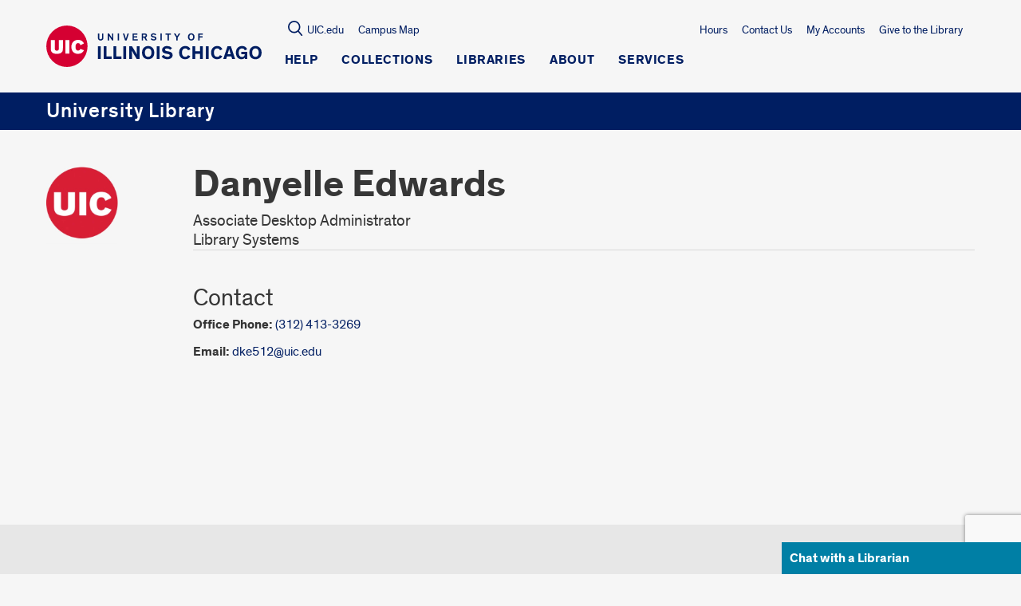

--- FILE ---
content_type: text/html; charset=utf-8
request_url: https://www.google.com/recaptcha/api2/anchor?ar=1&k=6Ld7rNEnAAAAAHR6r0ylgHXH-J-KozxjMzNGVsr4&co=aHR0cHM6Ly9saWJyYXJ5LnVpYy5lZHU6NDQz&hl=en&v=N67nZn4AqZkNcbeMu4prBgzg&size=invisible&anchor-ms=20000&execute-ms=30000&cb=wr43ho6w5rr4
body_size: 48710
content:
<!DOCTYPE HTML><html dir="ltr" lang="en"><head><meta http-equiv="Content-Type" content="text/html; charset=UTF-8">
<meta http-equiv="X-UA-Compatible" content="IE=edge">
<title>reCAPTCHA</title>
<style type="text/css">
/* cyrillic-ext */
@font-face {
  font-family: 'Roboto';
  font-style: normal;
  font-weight: 400;
  font-stretch: 100%;
  src: url(//fonts.gstatic.com/s/roboto/v48/KFO7CnqEu92Fr1ME7kSn66aGLdTylUAMa3GUBHMdazTgWw.woff2) format('woff2');
  unicode-range: U+0460-052F, U+1C80-1C8A, U+20B4, U+2DE0-2DFF, U+A640-A69F, U+FE2E-FE2F;
}
/* cyrillic */
@font-face {
  font-family: 'Roboto';
  font-style: normal;
  font-weight: 400;
  font-stretch: 100%;
  src: url(//fonts.gstatic.com/s/roboto/v48/KFO7CnqEu92Fr1ME7kSn66aGLdTylUAMa3iUBHMdazTgWw.woff2) format('woff2');
  unicode-range: U+0301, U+0400-045F, U+0490-0491, U+04B0-04B1, U+2116;
}
/* greek-ext */
@font-face {
  font-family: 'Roboto';
  font-style: normal;
  font-weight: 400;
  font-stretch: 100%;
  src: url(//fonts.gstatic.com/s/roboto/v48/KFO7CnqEu92Fr1ME7kSn66aGLdTylUAMa3CUBHMdazTgWw.woff2) format('woff2');
  unicode-range: U+1F00-1FFF;
}
/* greek */
@font-face {
  font-family: 'Roboto';
  font-style: normal;
  font-weight: 400;
  font-stretch: 100%;
  src: url(//fonts.gstatic.com/s/roboto/v48/KFO7CnqEu92Fr1ME7kSn66aGLdTylUAMa3-UBHMdazTgWw.woff2) format('woff2');
  unicode-range: U+0370-0377, U+037A-037F, U+0384-038A, U+038C, U+038E-03A1, U+03A3-03FF;
}
/* math */
@font-face {
  font-family: 'Roboto';
  font-style: normal;
  font-weight: 400;
  font-stretch: 100%;
  src: url(//fonts.gstatic.com/s/roboto/v48/KFO7CnqEu92Fr1ME7kSn66aGLdTylUAMawCUBHMdazTgWw.woff2) format('woff2');
  unicode-range: U+0302-0303, U+0305, U+0307-0308, U+0310, U+0312, U+0315, U+031A, U+0326-0327, U+032C, U+032F-0330, U+0332-0333, U+0338, U+033A, U+0346, U+034D, U+0391-03A1, U+03A3-03A9, U+03B1-03C9, U+03D1, U+03D5-03D6, U+03F0-03F1, U+03F4-03F5, U+2016-2017, U+2034-2038, U+203C, U+2040, U+2043, U+2047, U+2050, U+2057, U+205F, U+2070-2071, U+2074-208E, U+2090-209C, U+20D0-20DC, U+20E1, U+20E5-20EF, U+2100-2112, U+2114-2115, U+2117-2121, U+2123-214F, U+2190, U+2192, U+2194-21AE, U+21B0-21E5, U+21F1-21F2, U+21F4-2211, U+2213-2214, U+2216-22FF, U+2308-230B, U+2310, U+2319, U+231C-2321, U+2336-237A, U+237C, U+2395, U+239B-23B7, U+23D0, U+23DC-23E1, U+2474-2475, U+25AF, U+25B3, U+25B7, U+25BD, U+25C1, U+25CA, U+25CC, U+25FB, U+266D-266F, U+27C0-27FF, U+2900-2AFF, U+2B0E-2B11, U+2B30-2B4C, U+2BFE, U+3030, U+FF5B, U+FF5D, U+1D400-1D7FF, U+1EE00-1EEFF;
}
/* symbols */
@font-face {
  font-family: 'Roboto';
  font-style: normal;
  font-weight: 400;
  font-stretch: 100%;
  src: url(//fonts.gstatic.com/s/roboto/v48/KFO7CnqEu92Fr1ME7kSn66aGLdTylUAMaxKUBHMdazTgWw.woff2) format('woff2');
  unicode-range: U+0001-000C, U+000E-001F, U+007F-009F, U+20DD-20E0, U+20E2-20E4, U+2150-218F, U+2190, U+2192, U+2194-2199, U+21AF, U+21E6-21F0, U+21F3, U+2218-2219, U+2299, U+22C4-22C6, U+2300-243F, U+2440-244A, U+2460-24FF, U+25A0-27BF, U+2800-28FF, U+2921-2922, U+2981, U+29BF, U+29EB, U+2B00-2BFF, U+4DC0-4DFF, U+FFF9-FFFB, U+10140-1018E, U+10190-1019C, U+101A0, U+101D0-101FD, U+102E0-102FB, U+10E60-10E7E, U+1D2C0-1D2D3, U+1D2E0-1D37F, U+1F000-1F0FF, U+1F100-1F1AD, U+1F1E6-1F1FF, U+1F30D-1F30F, U+1F315, U+1F31C, U+1F31E, U+1F320-1F32C, U+1F336, U+1F378, U+1F37D, U+1F382, U+1F393-1F39F, U+1F3A7-1F3A8, U+1F3AC-1F3AF, U+1F3C2, U+1F3C4-1F3C6, U+1F3CA-1F3CE, U+1F3D4-1F3E0, U+1F3ED, U+1F3F1-1F3F3, U+1F3F5-1F3F7, U+1F408, U+1F415, U+1F41F, U+1F426, U+1F43F, U+1F441-1F442, U+1F444, U+1F446-1F449, U+1F44C-1F44E, U+1F453, U+1F46A, U+1F47D, U+1F4A3, U+1F4B0, U+1F4B3, U+1F4B9, U+1F4BB, U+1F4BF, U+1F4C8-1F4CB, U+1F4D6, U+1F4DA, U+1F4DF, U+1F4E3-1F4E6, U+1F4EA-1F4ED, U+1F4F7, U+1F4F9-1F4FB, U+1F4FD-1F4FE, U+1F503, U+1F507-1F50B, U+1F50D, U+1F512-1F513, U+1F53E-1F54A, U+1F54F-1F5FA, U+1F610, U+1F650-1F67F, U+1F687, U+1F68D, U+1F691, U+1F694, U+1F698, U+1F6AD, U+1F6B2, U+1F6B9-1F6BA, U+1F6BC, U+1F6C6-1F6CF, U+1F6D3-1F6D7, U+1F6E0-1F6EA, U+1F6F0-1F6F3, U+1F6F7-1F6FC, U+1F700-1F7FF, U+1F800-1F80B, U+1F810-1F847, U+1F850-1F859, U+1F860-1F887, U+1F890-1F8AD, U+1F8B0-1F8BB, U+1F8C0-1F8C1, U+1F900-1F90B, U+1F93B, U+1F946, U+1F984, U+1F996, U+1F9E9, U+1FA00-1FA6F, U+1FA70-1FA7C, U+1FA80-1FA89, U+1FA8F-1FAC6, U+1FACE-1FADC, U+1FADF-1FAE9, U+1FAF0-1FAF8, U+1FB00-1FBFF;
}
/* vietnamese */
@font-face {
  font-family: 'Roboto';
  font-style: normal;
  font-weight: 400;
  font-stretch: 100%;
  src: url(//fonts.gstatic.com/s/roboto/v48/KFO7CnqEu92Fr1ME7kSn66aGLdTylUAMa3OUBHMdazTgWw.woff2) format('woff2');
  unicode-range: U+0102-0103, U+0110-0111, U+0128-0129, U+0168-0169, U+01A0-01A1, U+01AF-01B0, U+0300-0301, U+0303-0304, U+0308-0309, U+0323, U+0329, U+1EA0-1EF9, U+20AB;
}
/* latin-ext */
@font-face {
  font-family: 'Roboto';
  font-style: normal;
  font-weight: 400;
  font-stretch: 100%;
  src: url(//fonts.gstatic.com/s/roboto/v48/KFO7CnqEu92Fr1ME7kSn66aGLdTylUAMa3KUBHMdazTgWw.woff2) format('woff2');
  unicode-range: U+0100-02BA, U+02BD-02C5, U+02C7-02CC, U+02CE-02D7, U+02DD-02FF, U+0304, U+0308, U+0329, U+1D00-1DBF, U+1E00-1E9F, U+1EF2-1EFF, U+2020, U+20A0-20AB, U+20AD-20C0, U+2113, U+2C60-2C7F, U+A720-A7FF;
}
/* latin */
@font-face {
  font-family: 'Roboto';
  font-style: normal;
  font-weight: 400;
  font-stretch: 100%;
  src: url(//fonts.gstatic.com/s/roboto/v48/KFO7CnqEu92Fr1ME7kSn66aGLdTylUAMa3yUBHMdazQ.woff2) format('woff2');
  unicode-range: U+0000-00FF, U+0131, U+0152-0153, U+02BB-02BC, U+02C6, U+02DA, U+02DC, U+0304, U+0308, U+0329, U+2000-206F, U+20AC, U+2122, U+2191, U+2193, U+2212, U+2215, U+FEFF, U+FFFD;
}
/* cyrillic-ext */
@font-face {
  font-family: 'Roboto';
  font-style: normal;
  font-weight: 500;
  font-stretch: 100%;
  src: url(//fonts.gstatic.com/s/roboto/v48/KFO7CnqEu92Fr1ME7kSn66aGLdTylUAMa3GUBHMdazTgWw.woff2) format('woff2');
  unicode-range: U+0460-052F, U+1C80-1C8A, U+20B4, U+2DE0-2DFF, U+A640-A69F, U+FE2E-FE2F;
}
/* cyrillic */
@font-face {
  font-family: 'Roboto';
  font-style: normal;
  font-weight: 500;
  font-stretch: 100%;
  src: url(//fonts.gstatic.com/s/roboto/v48/KFO7CnqEu92Fr1ME7kSn66aGLdTylUAMa3iUBHMdazTgWw.woff2) format('woff2');
  unicode-range: U+0301, U+0400-045F, U+0490-0491, U+04B0-04B1, U+2116;
}
/* greek-ext */
@font-face {
  font-family: 'Roboto';
  font-style: normal;
  font-weight: 500;
  font-stretch: 100%;
  src: url(//fonts.gstatic.com/s/roboto/v48/KFO7CnqEu92Fr1ME7kSn66aGLdTylUAMa3CUBHMdazTgWw.woff2) format('woff2');
  unicode-range: U+1F00-1FFF;
}
/* greek */
@font-face {
  font-family: 'Roboto';
  font-style: normal;
  font-weight: 500;
  font-stretch: 100%;
  src: url(//fonts.gstatic.com/s/roboto/v48/KFO7CnqEu92Fr1ME7kSn66aGLdTylUAMa3-UBHMdazTgWw.woff2) format('woff2');
  unicode-range: U+0370-0377, U+037A-037F, U+0384-038A, U+038C, U+038E-03A1, U+03A3-03FF;
}
/* math */
@font-face {
  font-family: 'Roboto';
  font-style: normal;
  font-weight: 500;
  font-stretch: 100%;
  src: url(//fonts.gstatic.com/s/roboto/v48/KFO7CnqEu92Fr1ME7kSn66aGLdTylUAMawCUBHMdazTgWw.woff2) format('woff2');
  unicode-range: U+0302-0303, U+0305, U+0307-0308, U+0310, U+0312, U+0315, U+031A, U+0326-0327, U+032C, U+032F-0330, U+0332-0333, U+0338, U+033A, U+0346, U+034D, U+0391-03A1, U+03A3-03A9, U+03B1-03C9, U+03D1, U+03D5-03D6, U+03F0-03F1, U+03F4-03F5, U+2016-2017, U+2034-2038, U+203C, U+2040, U+2043, U+2047, U+2050, U+2057, U+205F, U+2070-2071, U+2074-208E, U+2090-209C, U+20D0-20DC, U+20E1, U+20E5-20EF, U+2100-2112, U+2114-2115, U+2117-2121, U+2123-214F, U+2190, U+2192, U+2194-21AE, U+21B0-21E5, U+21F1-21F2, U+21F4-2211, U+2213-2214, U+2216-22FF, U+2308-230B, U+2310, U+2319, U+231C-2321, U+2336-237A, U+237C, U+2395, U+239B-23B7, U+23D0, U+23DC-23E1, U+2474-2475, U+25AF, U+25B3, U+25B7, U+25BD, U+25C1, U+25CA, U+25CC, U+25FB, U+266D-266F, U+27C0-27FF, U+2900-2AFF, U+2B0E-2B11, U+2B30-2B4C, U+2BFE, U+3030, U+FF5B, U+FF5D, U+1D400-1D7FF, U+1EE00-1EEFF;
}
/* symbols */
@font-face {
  font-family: 'Roboto';
  font-style: normal;
  font-weight: 500;
  font-stretch: 100%;
  src: url(//fonts.gstatic.com/s/roboto/v48/KFO7CnqEu92Fr1ME7kSn66aGLdTylUAMaxKUBHMdazTgWw.woff2) format('woff2');
  unicode-range: U+0001-000C, U+000E-001F, U+007F-009F, U+20DD-20E0, U+20E2-20E4, U+2150-218F, U+2190, U+2192, U+2194-2199, U+21AF, U+21E6-21F0, U+21F3, U+2218-2219, U+2299, U+22C4-22C6, U+2300-243F, U+2440-244A, U+2460-24FF, U+25A0-27BF, U+2800-28FF, U+2921-2922, U+2981, U+29BF, U+29EB, U+2B00-2BFF, U+4DC0-4DFF, U+FFF9-FFFB, U+10140-1018E, U+10190-1019C, U+101A0, U+101D0-101FD, U+102E0-102FB, U+10E60-10E7E, U+1D2C0-1D2D3, U+1D2E0-1D37F, U+1F000-1F0FF, U+1F100-1F1AD, U+1F1E6-1F1FF, U+1F30D-1F30F, U+1F315, U+1F31C, U+1F31E, U+1F320-1F32C, U+1F336, U+1F378, U+1F37D, U+1F382, U+1F393-1F39F, U+1F3A7-1F3A8, U+1F3AC-1F3AF, U+1F3C2, U+1F3C4-1F3C6, U+1F3CA-1F3CE, U+1F3D4-1F3E0, U+1F3ED, U+1F3F1-1F3F3, U+1F3F5-1F3F7, U+1F408, U+1F415, U+1F41F, U+1F426, U+1F43F, U+1F441-1F442, U+1F444, U+1F446-1F449, U+1F44C-1F44E, U+1F453, U+1F46A, U+1F47D, U+1F4A3, U+1F4B0, U+1F4B3, U+1F4B9, U+1F4BB, U+1F4BF, U+1F4C8-1F4CB, U+1F4D6, U+1F4DA, U+1F4DF, U+1F4E3-1F4E6, U+1F4EA-1F4ED, U+1F4F7, U+1F4F9-1F4FB, U+1F4FD-1F4FE, U+1F503, U+1F507-1F50B, U+1F50D, U+1F512-1F513, U+1F53E-1F54A, U+1F54F-1F5FA, U+1F610, U+1F650-1F67F, U+1F687, U+1F68D, U+1F691, U+1F694, U+1F698, U+1F6AD, U+1F6B2, U+1F6B9-1F6BA, U+1F6BC, U+1F6C6-1F6CF, U+1F6D3-1F6D7, U+1F6E0-1F6EA, U+1F6F0-1F6F3, U+1F6F7-1F6FC, U+1F700-1F7FF, U+1F800-1F80B, U+1F810-1F847, U+1F850-1F859, U+1F860-1F887, U+1F890-1F8AD, U+1F8B0-1F8BB, U+1F8C0-1F8C1, U+1F900-1F90B, U+1F93B, U+1F946, U+1F984, U+1F996, U+1F9E9, U+1FA00-1FA6F, U+1FA70-1FA7C, U+1FA80-1FA89, U+1FA8F-1FAC6, U+1FACE-1FADC, U+1FADF-1FAE9, U+1FAF0-1FAF8, U+1FB00-1FBFF;
}
/* vietnamese */
@font-face {
  font-family: 'Roboto';
  font-style: normal;
  font-weight: 500;
  font-stretch: 100%;
  src: url(//fonts.gstatic.com/s/roboto/v48/KFO7CnqEu92Fr1ME7kSn66aGLdTylUAMa3OUBHMdazTgWw.woff2) format('woff2');
  unicode-range: U+0102-0103, U+0110-0111, U+0128-0129, U+0168-0169, U+01A0-01A1, U+01AF-01B0, U+0300-0301, U+0303-0304, U+0308-0309, U+0323, U+0329, U+1EA0-1EF9, U+20AB;
}
/* latin-ext */
@font-face {
  font-family: 'Roboto';
  font-style: normal;
  font-weight: 500;
  font-stretch: 100%;
  src: url(//fonts.gstatic.com/s/roboto/v48/KFO7CnqEu92Fr1ME7kSn66aGLdTylUAMa3KUBHMdazTgWw.woff2) format('woff2');
  unicode-range: U+0100-02BA, U+02BD-02C5, U+02C7-02CC, U+02CE-02D7, U+02DD-02FF, U+0304, U+0308, U+0329, U+1D00-1DBF, U+1E00-1E9F, U+1EF2-1EFF, U+2020, U+20A0-20AB, U+20AD-20C0, U+2113, U+2C60-2C7F, U+A720-A7FF;
}
/* latin */
@font-face {
  font-family: 'Roboto';
  font-style: normal;
  font-weight: 500;
  font-stretch: 100%;
  src: url(//fonts.gstatic.com/s/roboto/v48/KFO7CnqEu92Fr1ME7kSn66aGLdTylUAMa3yUBHMdazQ.woff2) format('woff2');
  unicode-range: U+0000-00FF, U+0131, U+0152-0153, U+02BB-02BC, U+02C6, U+02DA, U+02DC, U+0304, U+0308, U+0329, U+2000-206F, U+20AC, U+2122, U+2191, U+2193, U+2212, U+2215, U+FEFF, U+FFFD;
}
/* cyrillic-ext */
@font-face {
  font-family: 'Roboto';
  font-style: normal;
  font-weight: 900;
  font-stretch: 100%;
  src: url(//fonts.gstatic.com/s/roboto/v48/KFO7CnqEu92Fr1ME7kSn66aGLdTylUAMa3GUBHMdazTgWw.woff2) format('woff2');
  unicode-range: U+0460-052F, U+1C80-1C8A, U+20B4, U+2DE0-2DFF, U+A640-A69F, U+FE2E-FE2F;
}
/* cyrillic */
@font-face {
  font-family: 'Roboto';
  font-style: normal;
  font-weight: 900;
  font-stretch: 100%;
  src: url(//fonts.gstatic.com/s/roboto/v48/KFO7CnqEu92Fr1ME7kSn66aGLdTylUAMa3iUBHMdazTgWw.woff2) format('woff2');
  unicode-range: U+0301, U+0400-045F, U+0490-0491, U+04B0-04B1, U+2116;
}
/* greek-ext */
@font-face {
  font-family: 'Roboto';
  font-style: normal;
  font-weight: 900;
  font-stretch: 100%;
  src: url(//fonts.gstatic.com/s/roboto/v48/KFO7CnqEu92Fr1ME7kSn66aGLdTylUAMa3CUBHMdazTgWw.woff2) format('woff2');
  unicode-range: U+1F00-1FFF;
}
/* greek */
@font-face {
  font-family: 'Roboto';
  font-style: normal;
  font-weight: 900;
  font-stretch: 100%;
  src: url(//fonts.gstatic.com/s/roboto/v48/KFO7CnqEu92Fr1ME7kSn66aGLdTylUAMa3-UBHMdazTgWw.woff2) format('woff2');
  unicode-range: U+0370-0377, U+037A-037F, U+0384-038A, U+038C, U+038E-03A1, U+03A3-03FF;
}
/* math */
@font-face {
  font-family: 'Roboto';
  font-style: normal;
  font-weight: 900;
  font-stretch: 100%;
  src: url(//fonts.gstatic.com/s/roboto/v48/KFO7CnqEu92Fr1ME7kSn66aGLdTylUAMawCUBHMdazTgWw.woff2) format('woff2');
  unicode-range: U+0302-0303, U+0305, U+0307-0308, U+0310, U+0312, U+0315, U+031A, U+0326-0327, U+032C, U+032F-0330, U+0332-0333, U+0338, U+033A, U+0346, U+034D, U+0391-03A1, U+03A3-03A9, U+03B1-03C9, U+03D1, U+03D5-03D6, U+03F0-03F1, U+03F4-03F5, U+2016-2017, U+2034-2038, U+203C, U+2040, U+2043, U+2047, U+2050, U+2057, U+205F, U+2070-2071, U+2074-208E, U+2090-209C, U+20D0-20DC, U+20E1, U+20E5-20EF, U+2100-2112, U+2114-2115, U+2117-2121, U+2123-214F, U+2190, U+2192, U+2194-21AE, U+21B0-21E5, U+21F1-21F2, U+21F4-2211, U+2213-2214, U+2216-22FF, U+2308-230B, U+2310, U+2319, U+231C-2321, U+2336-237A, U+237C, U+2395, U+239B-23B7, U+23D0, U+23DC-23E1, U+2474-2475, U+25AF, U+25B3, U+25B7, U+25BD, U+25C1, U+25CA, U+25CC, U+25FB, U+266D-266F, U+27C0-27FF, U+2900-2AFF, U+2B0E-2B11, U+2B30-2B4C, U+2BFE, U+3030, U+FF5B, U+FF5D, U+1D400-1D7FF, U+1EE00-1EEFF;
}
/* symbols */
@font-face {
  font-family: 'Roboto';
  font-style: normal;
  font-weight: 900;
  font-stretch: 100%;
  src: url(//fonts.gstatic.com/s/roboto/v48/KFO7CnqEu92Fr1ME7kSn66aGLdTylUAMaxKUBHMdazTgWw.woff2) format('woff2');
  unicode-range: U+0001-000C, U+000E-001F, U+007F-009F, U+20DD-20E0, U+20E2-20E4, U+2150-218F, U+2190, U+2192, U+2194-2199, U+21AF, U+21E6-21F0, U+21F3, U+2218-2219, U+2299, U+22C4-22C6, U+2300-243F, U+2440-244A, U+2460-24FF, U+25A0-27BF, U+2800-28FF, U+2921-2922, U+2981, U+29BF, U+29EB, U+2B00-2BFF, U+4DC0-4DFF, U+FFF9-FFFB, U+10140-1018E, U+10190-1019C, U+101A0, U+101D0-101FD, U+102E0-102FB, U+10E60-10E7E, U+1D2C0-1D2D3, U+1D2E0-1D37F, U+1F000-1F0FF, U+1F100-1F1AD, U+1F1E6-1F1FF, U+1F30D-1F30F, U+1F315, U+1F31C, U+1F31E, U+1F320-1F32C, U+1F336, U+1F378, U+1F37D, U+1F382, U+1F393-1F39F, U+1F3A7-1F3A8, U+1F3AC-1F3AF, U+1F3C2, U+1F3C4-1F3C6, U+1F3CA-1F3CE, U+1F3D4-1F3E0, U+1F3ED, U+1F3F1-1F3F3, U+1F3F5-1F3F7, U+1F408, U+1F415, U+1F41F, U+1F426, U+1F43F, U+1F441-1F442, U+1F444, U+1F446-1F449, U+1F44C-1F44E, U+1F453, U+1F46A, U+1F47D, U+1F4A3, U+1F4B0, U+1F4B3, U+1F4B9, U+1F4BB, U+1F4BF, U+1F4C8-1F4CB, U+1F4D6, U+1F4DA, U+1F4DF, U+1F4E3-1F4E6, U+1F4EA-1F4ED, U+1F4F7, U+1F4F9-1F4FB, U+1F4FD-1F4FE, U+1F503, U+1F507-1F50B, U+1F50D, U+1F512-1F513, U+1F53E-1F54A, U+1F54F-1F5FA, U+1F610, U+1F650-1F67F, U+1F687, U+1F68D, U+1F691, U+1F694, U+1F698, U+1F6AD, U+1F6B2, U+1F6B9-1F6BA, U+1F6BC, U+1F6C6-1F6CF, U+1F6D3-1F6D7, U+1F6E0-1F6EA, U+1F6F0-1F6F3, U+1F6F7-1F6FC, U+1F700-1F7FF, U+1F800-1F80B, U+1F810-1F847, U+1F850-1F859, U+1F860-1F887, U+1F890-1F8AD, U+1F8B0-1F8BB, U+1F8C0-1F8C1, U+1F900-1F90B, U+1F93B, U+1F946, U+1F984, U+1F996, U+1F9E9, U+1FA00-1FA6F, U+1FA70-1FA7C, U+1FA80-1FA89, U+1FA8F-1FAC6, U+1FACE-1FADC, U+1FADF-1FAE9, U+1FAF0-1FAF8, U+1FB00-1FBFF;
}
/* vietnamese */
@font-face {
  font-family: 'Roboto';
  font-style: normal;
  font-weight: 900;
  font-stretch: 100%;
  src: url(//fonts.gstatic.com/s/roboto/v48/KFO7CnqEu92Fr1ME7kSn66aGLdTylUAMa3OUBHMdazTgWw.woff2) format('woff2');
  unicode-range: U+0102-0103, U+0110-0111, U+0128-0129, U+0168-0169, U+01A0-01A1, U+01AF-01B0, U+0300-0301, U+0303-0304, U+0308-0309, U+0323, U+0329, U+1EA0-1EF9, U+20AB;
}
/* latin-ext */
@font-face {
  font-family: 'Roboto';
  font-style: normal;
  font-weight: 900;
  font-stretch: 100%;
  src: url(//fonts.gstatic.com/s/roboto/v48/KFO7CnqEu92Fr1ME7kSn66aGLdTylUAMa3KUBHMdazTgWw.woff2) format('woff2');
  unicode-range: U+0100-02BA, U+02BD-02C5, U+02C7-02CC, U+02CE-02D7, U+02DD-02FF, U+0304, U+0308, U+0329, U+1D00-1DBF, U+1E00-1E9F, U+1EF2-1EFF, U+2020, U+20A0-20AB, U+20AD-20C0, U+2113, U+2C60-2C7F, U+A720-A7FF;
}
/* latin */
@font-face {
  font-family: 'Roboto';
  font-style: normal;
  font-weight: 900;
  font-stretch: 100%;
  src: url(//fonts.gstatic.com/s/roboto/v48/KFO7CnqEu92Fr1ME7kSn66aGLdTylUAMa3yUBHMdazQ.woff2) format('woff2');
  unicode-range: U+0000-00FF, U+0131, U+0152-0153, U+02BB-02BC, U+02C6, U+02DA, U+02DC, U+0304, U+0308, U+0329, U+2000-206F, U+20AC, U+2122, U+2191, U+2193, U+2212, U+2215, U+FEFF, U+FFFD;
}

</style>
<link rel="stylesheet" type="text/css" href="https://www.gstatic.com/recaptcha/releases/N67nZn4AqZkNcbeMu4prBgzg/styles__ltr.css">
<script nonce="bzASHEwdHrvFS9APXy_t5Q" type="text/javascript">window['__recaptcha_api'] = 'https://www.google.com/recaptcha/api2/';</script>
<script type="text/javascript" src="https://www.gstatic.com/recaptcha/releases/N67nZn4AqZkNcbeMu4prBgzg/recaptcha__en.js" nonce="bzASHEwdHrvFS9APXy_t5Q">
      
    </script></head>
<body><div id="rc-anchor-alert" class="rc-anchor-alert"></div>
<input type="hidden" id="recaptcha-token" value="[base64]">
<script type="text/javascript" nonce="bzASHEwdHrvFS9APXy_t5Q">
      recaptcha.anchor.Main.init("[\x22ainput\x22,[\x22bgdata\x22,\x22\x22,\[base64]/[base64]/[base64]/bC5sW25dLmNvbmNhdChTKTpsLmxbbl09SksoUyxsKTtlbHNle2lmKGwuSTcmJm4hPTI4MylyZXR1cm47bj09MzMzfHxuPT00MTB8fG49PTI0OHx8bj09NDEyfHxuPT0yMDF8fG49PTE3N3x8bj09MjczfHxuPT0xMjJ8fG49PTUxfHxuPT0yOTc/[base64]/[base64]/[base64]/[base64]/[base64]/MjU1Okc/[base64]/[base64]/bmV3IEVbVl0oTVswXSk6eT09Mj9uZXcgRVtWXShNWzBdLE1bMV0pOnk9PTM/bmV3IEVbVl0oTVswXSxNWzFdLE1bMl0pOnk9PTQ/[base64]/ZnVuY3Rpb24oKXtyZXR1cm4gdGhpcy5BaSt3aW5kb3cucGVyZm9ybWFuY2Uubm93KCl9OmZ1bmN0aW9uKCl7cmV0dXJuK25ldyBEYXRlfSxPKS5LcT0oTy5kcj1mdW5jdGlvbihuLGwsUyxHKXtpZigoUz1tVihTKT09PSJhcnJheSI/[base64]/[base64]\\u003d\x22,\[base64]\x22,\x22w5vCqU7Cv8O4w6rCgFVGBjDCv8Ktw6hWecKqwqNfwonDlBbDghouw74Fw7UvwpTDvCZfw5IQO8KrbR9KbyXDhMOrQAPCusOxwoFtwpV9w7jCu8Ogw7YFScOLw68neSnDkcKQw6gtwo0ES8OQwp9VLcK/[base64]/DqSzCkScxw7UjK1LDosKFw67DscOOfFXDji7DuMK2w6jDpWF3VcK9wpNJw5DDuCLDtsKFwq8Ewq8/[base64]/DhT7CsE7Cr8KXPsOCelsjDXZMKMOUw4Zrw5JqZMKNwrPDuGEjGTUzw73CixMwai/Csx47wrfCjSA+E8K2UMKjwoHDinJbwps8w7HCnMK0wozCmSkJwo9fw79/wpbDgSBCw5ohLT4YwowyDMOHw6rDkUMdw58GOMOTwqjCrMOzwoPCs2ZiQEsZCAnCssKHYzfDiSV6ccO0H8OawoU4w7TDisO5JG98ScK+R8OUS8OPw7MIwr/DncOmIMK5HsO+w4libSp0w5UCwql0dR8bAF/Ci8KKd0DDpMK4wo3CvTXDqMK7woXDiz0JWycDw5XDvcOWOXkWw51VLCwABgbDnjQywpPCosOMJFw3ZVcRw67CqQ7CmBLCtsKkw43DsDNww4Vgw7kxMcOjw7bDjGNpwoUSGGlZw502IcOYJA/DqQ4Dw68Rw4DCukpqBylEwpoNHsOOEXZNMMKZfcKjJmNow4nDpcK9wqp2PGXCrgPCpUbDikVeHinCvS7CgMKCMsOewqEMcCgfw7M6JibCsxtjcRAkOBFmLxsawp1Zw5Zkw6UEGcK2MsO+a0vCiA5KPQ/[base64]/w5bDq8OtwpHCp8KWNsOvwqV8w4zClwzCrcOvwqPDssOFw7Nuwr9GN0V5woEdHsO2OsOUwo0Iw7rCocO/w7M9LxvCpcOEw6/CnCfDp8KKMcOtw5nDtcKtw5TDhMKhw5vDgTcbOH4KEMOaRwTDjwLCqX8rclADYsOHw5PDrcKUUMK+w5oaIcK+HsKFwpAjwrg/PMKVwpgmw5jCmmYHd0YxwqLCnXzDo8KaPinCmcKMwqY4w4nCnzfDtSgJw6QxKMK+wpYFwrcbAGHCisKfw6h0wonDqnzCvXNELmnDnsOQATwAwqwIwo1yRBTDjgnDlMOKw5MPw5bDhntnw50ewrR1DlHCucKowrUqwqAUwqp6w59Vw6JWwr0JawUCw5/CkTXDgcK1wq7DiHEMNsKEw63DrcKEH08mOBLCk8K5T3TCosKxQMKtwo7Cvz4lA8K3w6d6CMOqw7kGEMKgCMKafVxzwqrDrMOnwqvCig00wqVEw6PCiBjDq8KaR1sywpIOwr4VXA/[base64]/Ch8O6wpHDjsKZPkjDlUrCqjPDlF3CscKOH0XDuk4oUMOyw4URHsOnSsORw4Q0w7TDp2XDkiAdw6LCqcOKw6sifMKOFR8yB8OgNHLCsBjDgMO0VQ0rVsK4bDgqwqJLT0/[base64]/[base64]/[base64]/CmnN1wqEjwozDhDpwKFHCjTDCocKTwqxRwqZ3NcKMw6bDoVzDlMOVwrp5w5nDu8Orw7LCmD/DsMK2w7QnSsOuXDbCo8OSw6dqbH5ow4guZcOKwqrCq1fDgMOUwoXCsBXCg8O6c0vDoG/Cuh/CiBduJcKhR8K0RsKocMKew5RAUsKsC2Fuwp9eE8KRw5jDljlTAiVReVcmw4bCosOuw6c0UsO6Dho2awBQZsKzL3t3NC5ICw1JwoUxRcOSwrgFwo/CjsO7wq9SZQxLGcOKw6hcwr3Dk8OGUMO/T8OZw7fCjMOZB2wGwr/Ck8OUIcKWQ8O/wrfCv8Kbw5o2a0w+ccORRBVoHVEjw7/[base64]/CjxLDmRnCvBbDknDDtAkhwqPCusO6S8K8w4oYwqpjwoXCusKPTCVmIy5FwrPDvMKaw4osw5TCuH7CtA8oRmbCrsKaeDDDv8KRGmDDkcKCZ3/Djy/DqMOmFybDkyXDucKlwotWS8OXInM6wqRFw4rCssKZw7REPQQ4w4fDqMKuM8OrwqfCisOUw61owqIMIBlGEjfDg8KqUH3DgMOFwoPCq1vCuTXCiMKMIsKnw61awq3CtVwlJj4kw5nCgSvDvsKGw5PCjEYMwpZfw51paMOgwqrDmMObL8Kfw4xmwrFew54OY0FMDS/CplHDhnjDhMO7A8KkOiYVw7k3N8OtQj9Yw6HDk8OLbUTCksKhHE1GZMKccMKcEm7DrDJNw6YyKWrDo1kWE2XDvcK9PMO5wp/Dh00EwoYJw5s3w6LDvy0Vw5nDgMOPw7AiwrPDh8Kxwqw3UsKcw5vDoScGP8K6GMK+XF4rw78BXh3DoMOlR8Kdw7c9U8KhY1vDpEjCk8KYwoHDgcK/[base64]/[base64]/Cs8OBVlQNw6PCpcKIwrrDlEljw4plVMKZw6YnAsOUwpN/wqd5fH5DIG/DkTBpXVtJwr9/[base64]/ChTrDm3doOxVtXjt9e3dPwq4Vw59awr3ClsKXEsKRwofDgVxEJV8dQ8KZSyrDjsKtw4rDnsOlbkPCjcKrKHzDp8ObGXTDsWFzwqrCjFsGwpjDjSVfHB/Dr8O6SlQWSwJ9worDsn1PDh82wrRnDcO2woglVcKJwoU8w40EcMOGw4jDmV0Aw53DhG/ChsK+LUTCvcKiZMO3HMKFwp7Do8OSMHUHw5/DpiBqBsKVwpIsdSfDoysdw6dtZ390w5bCqEd2wq/DicOsQcKPwpvCkzHDknkjw63DnSN8LQVTBXrDpz1gAcOZfgTDs8OCwqJ+WQJLwp4swqYxKFvCrcKmS0tzFncGwrLCtsO1CwrCh1HDgU48ZMOJesKzwrR0worCrMOZw7/Ct8Oqw4FyPcKtwqoJGsKuw63DrWDDjsOTwoXCsFVgw4nDnmLCmTbCp8O5XzvDhEMdw6TCqBcsw6PDscKvw5nDvRrCpsOPw7lRwpTDgwnCsMK6Llwaw7vDljrDjcOxZ8KrScOlMzTCm0JsesK6KcOuIDLCgcOYw6lGNGHDlmoWQcKFw43DrsKAE8OIJMO/d8Kaw6rCvEPDnCrDuMKIXMK2wpNkwrPCjg1AUUDDpzPClAhVWRE6w5/DnETCgMK5DSnChsO4UMKfDsO/dnnCksK6wqPDuMKoEWLCr2PDtk0tw4LCpMKLw73ClMKiwpF1QxnCpsKBwrVxLMKWw6DDlz3Dp8OnwoHDhEdxUsKLwog+AcKFwpHCsHpUFVDDp1MTw7nDh8OIw78ARRDCrQ9gw7/CgmxaIFzDsjpZZ8Oaw7ptJcO5MDNvw6nDqcKxwqbDicK7wqXDiUrCisOqwpTDjBHDocOnw4rDncOmw41JBxrDq8KBw7nDrcOlCRY3A3HDgMOaw6kacMOibMO/w7JrWMKjw4VkwqnCpcOmw5rDuMKSwovCsGLDjDjCr2fDgsO/[base64]/w40pQDtTWwgcwqPCksOHWsKXw4jDvcOyecOHw4ZuIcOWU1TCs3HCrW3DncKYwrrCviYiw5NZGcKUHsK0NsKnQ8OlVSTCnMOkwoAScRbDlwo/wq7CpHUgw7xrWiR9w7ANwoZ1w7TCs8KqWsKGbg4Iw69gPsKewqXCi8OJZkDCnz5Nw7AuwpzDpsOrBWPDlMOUcFnDtcK3wr/CoMK/w73CvcKcDMORKF7DmcKADsKiwoUzRwfDp8OhwpQ5JcOtwofDlRM4R8OjY8Kxwr/CscKOEiHCr8KERsKlw6nDsFTCkAPDgcKKExxGwqrDt8OLfjwVw5k0w7UnCcKZwrdIM8KqwqvDrTHCnyM8GcOZwr/[base64]/[base64]/[base64]/CnMKdGm8GwoLDo0rCvsKDwqbDqTXCoiwfwqx2DsOqQk0HwqgHEQLCiMKFw49iw7oxUTPDlWJ/w5YIw4TDsXfDnMKtw5heBQLCtDDCncKnJsKhw5ZOw68gP8OIw5vCilfDpRvDpMOZZcOAeULDmAEbJsO6ETUzw5/Cn8OUUAHDk8KQwoNBXQ/DncKyw6fCm8Ofw4VOPnfCkgvCpcK4ECBSO8OmBcKcw6DDrMKwBHc9wpsLw6bClsOOU8KWB8K6wrAOVwbDv0Aaa8OJw6FHw6HCtcODTsK5wrrDghFCeCDDpcKrw4DCmwXChMOha8OOBMOZYxPCtcOKw4TCgMKXwoTCtcKbc1HDgRE7wp4qacKXAMOIcg/CqywuWx0JwrLCjGwlVRxEZcKvH8Kaw7g4wp5kbsKNYwDDiUXDu8KVckzDnQlKGMKAwpPCjV3Dk8Kaw484dB7ChsOswqPDrHArw77DuHzDm8Omw57ClAHDhQXCg8Kpw49oAsONBsK8w5ZvQXXClEorSsO9wrwrwrvDo2DDil/Dj8KOwoTCkWTCssKmwobDi8KJUjxvFsKBwo7CucOXEj/DpXTCuMKMQnrCtsK0YsOnwrfDt1jDssOow5bCkSdSw6UDw7PCqcOMwpPCuzZOXHDCi17Dj8O1f8KoHwRBfiwSfMKUwqcOwqLCgVUew5NJwrARKUdZw5tzHRnCtz/DkCRQw6pmw6LCo8O4cMO5SVlHwprCjsKXLjhQw70Uwqh0fyPDkMOYw5oSQ8OSwq/DtRcCHMOuwrTCpmtQwqlDE8OLVkPDkWvDmcONwoVWw4/Cp8O5wofCkcKaL3jCkcKyw6sOacOjwpDDgXQOw4BLLSZ/wrAaw6bCn8OuZjxlw5Exw6/CmMKBEMKAw4giw5IhAcKewq8jwpvDlSZfJit0wpw5w6rDjsK5wrXCqF1dwoNMw6/[base64]/Ck0TDh8O2NFkSJ8KBw5XCmScDQTDChyLCtwRdwp/[base64]/CiMOLfDZiw6VVdyMtw4TDuj0Uw4NYw7IGB8KzUUNjw6ptKsOAw7wGLcKkwpXDpMOawo43woLCl8KUT8K8w6zCpsOEOcOSEcKjw7QQw4TDohF2SAnDjj5QE0HDjMOCworDlsO8wq7CpsOvwrzCpHlcw7HDqsKjw5vDimJUIcO/JQUYZ2bDmD7DgxrCjcK7UcKmbT0LU8OKw6lWf8K0AcOTwrUoN8KdwpPDkcKEw7h9dGwJIWoCwpPCkRVAHMObd0PDhsKbYl7DuXLCv8K1wqYpw6PDj8OUw7YaZ8KKw7cBwrHCun/[base64]/w4tkw4IdT8O1wpERCF/CjsOjSGvCjjcBCV8cchrCocKQw5zCi8OSwo3CgmzDnxtfNxTChkZvTsKTw5zClsKewpjDocOiWsOoGjnCgsKOw5AfwpJXN8O/VsKYRMKrwqJePQ9JScKlWsOqw7bCu2pKBXHDuMOYZStuXcKMWsObCCphOcKKwr9gw6hMFkPCo0Mswp7DsxxrehZnw6fDh8KkwpMqVFPDpMOZw7c+UCtyw6sQw7t3DsK5UgbClMO/[base64]/DmCTDn8Oqw6/Cr8OdPFAfwoxMw7MOGMOgfcKaw7jCuMKnwpXDocOLwqIsclrCkltZNkhiw4lgYsKxw6NUwohiwrzDo8KMQsO7Bz7CtnnDnAbCjMKnYgYyw7/CrMKPe0bDpUU0wqjCq8KCw5DDqlIMwpo3GWTCrcOGwoh9woB8wp8iwp3CjS/[base64]/w4J0Q8Opw6bDj8K/[base64]/DtDzCvVAaw7DDgUURKMKlAzLDicOyCcKEw6jCkg0XWcO8YkHCozvCohE/[base64]/Dq8KOw5vCn8KPP8O4wqnDlVE3wogmwqVJwrJDQcO1w6tRFWJZJSLDo0jCmcOawqHChD3DpsK/JC7CpMKzw4fDkMOpw4fCsMKBwoswwogUw7JrTyNPwoQsw4dSwozDvD7CjFBNJzMvwpvDlStDw4PDiMOEw7jDqygHM8KBw6sAwrPCosO1OcOnEAnCtxzCl2rCkh0Jw5tlwprDnjReTcOCW8KASMKww4pbJ2BjLTPDjcOzE2gNwp3Chn/CtgbCmcO0asOFw4kHw55qwrAjw6PCqyLCpwxpaTY0RmbChyzDrS/DnDdzLMOiwql/wrvDr3vCl8KvwpfDhsKYR0TCjcKtwr0GwqrCr8KHwqkBKMK3AcKvw73CtMOSwqQ+w50hC8OvwoDCtsOcH8OEwqswE8OjwrB8XwjDmR3DsMOvQMOQZsO2wpjDlRsafsOpecOLwo9Yw4Jtw5dHw7FiDsO/[base64]/DgEZ0LcKGw586w7J/wrDCrExvP3zCg8OjTBsUw4nCqMOQwq7CvErDhsK7HFsaEW0uwp8twpLDri/DgSxkwqJuCmnCi8KBNMOuecO5w6PDsMKxwpPDhF/Dv2ELw5zDssKswqJFScK3L0TCi8OiVg/DswcNwql6wpl1Dy/CpypZw7TCmsOpw7xqw5t5woDCv3MyXMK2w4R/woNkwqFjRTTCqRvDrwlhwqTCn8Oow47DuXkmwqM2LV7DkT3Ds8KmRMOhwpPDsDrCksO6wrMSw6EKwpRxUnLChnFwdcO3wptfUHXDuMOlwoAnw6J/T8KPWcO+JBFQwoB2w4t3w7MXw5dUw6wvworDtcORIMOgdsKFwoRnWsO+UcKnwo0iwq7CjcOfwoXDtkLDg8O+UCpGLcKvwq/DgMKCB8Oww6rDjAcUw74lwqlqwqzDp2XDocOnbcKydMKffcOrKcOuOcOfw4nCh13Du8Krw4LCllXCllHCoT3CtlrDpMKKwqdYCcOsEsKZIsOFw6Inw6UHwrkvw4BBw7QrwqgTDFZsD8KywqMww4TCtRdtFz5ZwrLCv0IZwrYjw6RBw6LCsMKUw7XCjCY/w4oSBsKQDcOgQ8KCUMKjVWHCtgkDUCZcwozCiMOCVcO/KiLDp8KkWcO4w4Zow4LCrS7CisO4wp7CtE3CksKUwr/DsGbDvUDCs8O7w5PDqsKmOsOfNMKFw7NyI8ONwrILw7LDscKvWMOXwrbDulNtw7zDkhYOw48rwovCl1IDwqXDo8Ozw5oBMsKRfcOGAAHDsTJOSU4PB8KzW8KRw6sjCx/DiTrCv17DmcOCw6fDvCoGw5/DtFXDqwnCncOlGcK7S8Kvw7LDmcO0UsKcw6rCmMK9acK2w7NUw7wfIcKVEMKfXcK3w5cycBjCncKzw7/[base64]/N8OEwp49w4XCsXs2NWDDsSYFwq/[base64]/DjELDlsO0wqxGMgQmHFTDgndWOD3DkALDuyR9cMK6woPDg3PCk3loIcKAw7x7C8OHMj3Cr8KswolYA8OaLiXCgcO6wpfDgsO9wqrCu1PCmxc6bRB4w7zDlMK5D8KJdhMAacOgwrdnwofCqsKMwrXDjMO4wq/[base64]/CpcOMw4bCicOYYUZqQnwewqQoZgrCiH9XwpvCrWFxK33CmsKLQi0vAirDusO6w75BwqPDhkjDhX3DkD/[base64]/[base64]/DoG59RMKaUMO9Q8KlwrHCosOUwq7DuDgrEMKQHMKkWX8xwpvCpsO0AcK4fMO1RUoAw6LCnjYoYioswqzClTDDlcKtw5LDsXHCu8OQCRfCv8KEPMOhwq/Dsng+XcK/[base64]/Dvy3ClSDCpMO7d8O0w7HCqEvCsF7CgGbCqXBqfMKHwq3CrHAFw7trw6PCn39wBGo5HgxcwpnDgwfCmMOBRB/DpMOLXkQhwpkFwrYtwopmwq/CsXAXw6PCmQbDhcONNFzCvS4Pwr3CkTciZ1XCrCcNacOKZgXCs34swovDicKrwoUVMVnCkX0oPMKlE8OqwovDmlfCi1/DksK6f8KTw5TCncOiw7pmOwLDtsK4d8Ohw6RDLMOcw5Uhw6rCvMKxIsKdw7VWw7EnT8KGcUrClMO+wpR9w53Cl8Kuw6vDv8OMEi3DrsKJPwnClUrCtHDCpsKIw5kPZsOBeGdxKyZAE1Uvw7rDoDFbw6TDmk/[base64]/RcKuwrBBBBp7PQACw6FjwolbwoHDik0EQsKBasKSf8Ofw7rCn1x6EMOuwoPCnsKjw4bCt8KMw53CqCB6w4A0CA/ChsKdw4lHFsK7Ymt3w7ULQMOQwqrComA/wqTCpXrDvsOaw6gXDzvCnMKxwr8YchPDlcOsKsOwSMKrw7cQw6obB0nDmcO4BsOLZcOzLjnCsFtpw7rDqMODP0rDtn3CkBgYw5DCnhlCAcOoGcKIwrPCjHlxwojDhVDDg17Ci1vDr3zCnz7DocK5wrcHBMKleFLCqy3DoMOrAsObcGXCoF/CniLCrAzCosOiegF7wpIGwqzCp8KLwrfDjm/DvsKmw7LCncO4JDHCgQjDicOVDMKCacOCeMKgUsKNw4zDj8OBw4hGfFvDrxjCoMOeE8OSwpvCuMO0NUY6G8OMwrxAfS8vwq5HGjLCqMOlD8KRwqQyV8O6w70nw7nDqMKSwqXDq8OUwr/[base64]/w4fCl8OTBGxDScObwpprwr3CgMOOJEDCqx/CiMKUw6Quwq/DnsKJQ8OJPSrDmMO9OBTCvcOawrfDv8KtwrdXw5rCnsKMQcKtVcKxMXvDh8OgRcKzwo4XYwNZw6XDp8OZImUNHsOAw7lMwpvCoMOpJcO/w6UQw50AYFNyw5dKwqF5Jy9jw78iwo/[base64]/Jkg/Twg+GcOlw7Q1BiPCs8K3ZcKrXcKuwp7CrsOLwrJuC8OJVsKDOXQRbsO8fcKyIMKOw5ALKcOLwqLDiMOBXkzClgLCqMKBScKow5cqwrXDs8Okw4HDvsKRLWrCucOWKX7DssKQw7LCssKFe0zCtcKIYcKDwqg+w7vDhcK/VhDCrXVjOsKawoDCpl7Cj25AbU3DoMOITiHCv3rCuMOfCyseK2LDpDnCmMKQZUnDtFnDscKuXMOFwoMxw6rDqMKPwr9+wqfCsglhwqrDoRTCthTDkcOsw608bALCh8KSw7TCqzXDlsO8E8OBwpFLOsOWFjLDocORwq/Cr0TChm45wodhCSoPSkwPwr02wrHCrW10FcKTw5RaUcOnw43Cg8O7wqfDkBlPwqQZw50lw5lXZxfDsioWJsKMwpLDtwzDhBB8DkrCqMOPGsOdw6bDmHbCrVVpw40Rw6XCtmzDqkfCs8KGD8OawpAVfV/Ci8O3SsK0KMKUAsOaXsOnTMKfw4HClgRvw4VIVnMJwrZAwrQsPHoOJMKFcMOww57DtcOvNHLCrWtSfgPClUvCvFrDvcKMRMKWRBvChwNBZ8KUwpfDhsKEw6M1Vwc6wr40QgnCqEVowpdlw5N/woPCsmfDgMO0wo3DjXjDrnRFwqrDh8K5eMO2SGbDoMOaw5A6wrnCvFIke8K1MsKcwrodw7Y4wpkxX8K8ViAewqDDoMKfw7HCkEjDusKOwrg8w7YBcGBZwq8zJC9qYcKYwpPDtDLCoMOqJMOfwp09wojDmxxjw67DrMOTwq9kKsKLS8KXwpkww5XDg8K/[base64]/wprCusOuPsOUw7DDmMOzw4vCjk4Iw7XCnATDmiDCqy1zwocjw5/[base64]/Cp1F4wqQowqrCsnnCqgApbAV+w6V/HsKhwp7ChMK5wqDCv8OrwrYywqxBwpZSw7k4w4rChknCncKPdMK7aWhnQ8KIwoYla8O2Nwp0ScOgSxvCoTwXwrt7bsK+JE/DohnCoMKDQsOqw63CqCXDljPCmhJybsOxw4/Co0BbX37CmcKhKcKHw6IXw6Vjw5HCucKWNlQ2EiNWMMKUfsOyI8OzVcOeXCt8JhE3w5ojNsOZPsKrT8Kjw4jDv8OJwqIhwofCs0sZw4JpwobClcKEbMORN0oywp/CiDckdQtseg8iw6dCdcOlw63DsTzDvHHCgUc7L8OkeMKUw7vDrcOqegjDhMOJWkHDiMKMR8OZPn0TG8OTw5PCscK/w6bCsE7DvsOXCcOUw7fDsMKzPcKNFcK0w6BmE28DwpTCul3CucOne1TDj3rCnWYVw6bDtCtFIMKHw4/CnUXDvE1Ww6Mpwr7Cj3rCtwHCl0vDrMKUEMOew4xNeMOxOEzDo8O9w4vDqigHPMOSw5jDiHzCi2t5OMKdM0LDjsKPel7CjCnDoMKcKcOmwqZREjzDsRDDvjFIwpXDtEXDjcK6wqwPMi9wQyBjKQ4WA8Onw5Z6QmvDicOuwo/DiMOSw7XDp2XDv8Ofw57DrcOCw5ATY3nDiXYFw4rCjsO7AMO+w6PDvTHDm34Hw65Swp5MT8K+wpHCo8OjYw1DHGXDjRZawprDvMKGw5wncH3DkxMRw75wGMOpwqDClTIYw5tPc8O0wr49w4M0UStuwpgzIEQxJ2/Dk8Otw6MJw43CjHR1BsK4ScKswr4PLi3CgB4gw6svQ8OywrBNRF7DiMORw4MnTHI9wrvCt34MJEAqwr9ia8KHW8OkNGVrQcOhOH3DtHLCvWQlHQxDbMONw6TCrVNDw44dKXcCwqJ/[base64]/Cih5hw5jCp3cBw6RNb8KgT27CvnhUZMOVOcKLLsKGw7QJwqkgXMOFw6fCmMO+RkLDhsK5w5TCusK1w6IdwoN2UBc3wqDDpl4rHcKXfMKLdsOdw6UHXQPCi2ZZGmt/wqvCksK8w5h0UsK3AgVABCYeZcO9cFA0aMO6bMKrH3kqHMKFwpjCqsKpwrbDgsKXNjPDpsKEw4LCgSMiw7RVwqDDrB3DllTDuMOww4fChGcPe0JrwoxYBirDrnvCvld5O3xdFsOwUMKCwpbCmHM5bCLCg8KLwp/[base64]/wp/[base64]/[base64]/ClcKPwpAZRsK8wrrCkcOEJgzCqznDlizCm3c1aQ3Dp8OAwpVyCCTCnE1bDQMGwpVJwqjCsk1FMMOGw6ZxJ8Kkbh12wqB8asKIw7obwrBLG3tBU8OSwrpBfEjDkcKfC8OQw4ECA8OFwqM2ay7Dr2LCkBXDmhXDgHVuw7YvTcO1w505w44JQVzCncO/WMKWw4XDv3fDiUFew5bDtT7DplDDucOiwrfCi2kIdVTCqsO9wqV+w4heBMKAbBfDo8KDw7fCsw0vXX/Dg8K/[base64]/wrd/dcKnZSF0wrYUw5hawqfDgD/[base64]/wo99NMOFwrRBdcObw6w/VMKmHsOkfAx0wpbDrg7DgMOKCMKPwprCvcOmwqxxw57CqUbCocOvw6zCslrDo8KkwoNFw5zDhDJ9w6RjCH/DlcKgwo/CmX06S8OsbsKTDCknKUrDnMOGw7vChcKewqFMwojDm8OXVT83wr/CrlLCgsKOw6h4EMKkwqzCrsKFLA/[base64]/CmTs2wq1+UcK9MEvDmcO2w5YLwrbCgMOGf8O8w7cSFMKeJMOPw6Adw6Znw6HCssK+woF8w5rDrcKPw7LDmMKiQcKyw7EBXAxpYsO/FWDCoH7CqDnCkMKVU2sCw7tWw7QLw4jCqyR3w6bCpsOiwoMnHcOFwp/Cthw3wrAiRk/CoEcCwodOPTVvcwPDijBDAmRFw79Hw7ZQw7zCjcOgw6zDu2bDgmpQw6/CtGJXVgHCksOuXDAgw51RaB3CusOFwqjDo0DDlcKCwqpzw7rDs8O+JMKJw6AJw4bDt8OPcsKMD8KbwpjCoBPCksO5UcKCw7prw4Q3S8Obw5sywpoow5HDnwDDl1HDsAVmUsKgVsKdK8KUw7IEQmsQecKAazfCrCNgBMKpwrlLKicdwp/DhnzDs8KzYcO4wpTDqHbDvsONw7PCjlIyw5fCkTzDm8O4w7FCRsK4HMOrw4TCkk5FD8K7w4M6M8Oaw4J+wpxsP21TwqDCk8ODwpA3V8OQw4fCujBhY8OVw6oKAcOiwqBbKsOUwrXCrjbCssOkTcO7KXLCsRRIw6/DpmfDmGcKw5F3ShNKTjxcw7oTfDdaw4XDry0DEsO2QcOoCyRdGAHDpcKpwq5Xw4LDjF4Ow7zDtSh3BcOKQ8KwbFjCqW3DuMK/LsKEwrLDg8KGD8K8FsKuOQEEw4tWwrjChQZDdcOiwowzwp/CgcK4JyzDg8OkwrZkDVTCsT1JwoTDtH/Ds8OSCcOXdsKQcsOiCTPDuxwnU8KLN8Oww6vDkxdsDMOAwq9gFyLCusKfwqrDrcO3CmFPwp3DukHDsEA7w5gowohiwpHCqjsMw6w4wqllwqvCiMKtwqtjBlFvYVhxNljCujvCqMO0w7U4w6lTFcKbwpE6bGNew5MXw4PDvcKFwptyB3/DmcKtXsOdZ8O/[base64]/[base64]/CiMKOw5nCpUnCl8KWw61dYwrCu8Otw6vCm0/DscOewqPDmTHCgsK3PsOeQG4rCUDCjDrCrcKEKMKHIsK/PURRdXtAw4AzwqbCm8KoEsK0L8Kcw40iVwwpw5ZsFRvClR9zWgfCjT/Cl8O6wqvDgcODwoZLNlXCjsKVw7PCtz8PwqQ4FMKlw5TDlgPDlgBOI8Oaw5kgJGlwB8O2DcKIDi/[base64]/CkMK8JTQTR0ksNsKvw6vCjcK6wrjDgEzCuDTDlcOGw5zDu1M3TsKyeMOjZV9XTcOWwqY7w4E1Z1/DhMOqURZFLMK+wp7CnxNhw7VYGX4lGG/[base64]/CviRgSMK6wpDCu8Ojw6vDr8ODwr3DicKww5XDnMKRwoxLwpVIUcOsMcOJw7RIwr/[base64]/Ds8KofsKcwrLDmhjCs8O2ZsK4UEvDviPDjcO+M3DCuDXCpsOKCcKZJggcQl0UIF3DkMOQw7dxwo5UBiNdw6PCn8Kew4DDjcKaw73CgHITAcOyYgHChQkaw5jCucOFEcObwrHDmlPDicOQwqAlB8KBwo3CssOUXS1PTsKKwr/DoUoeQh9iw7zDlsK4w7U6Ry7CmcKVw6/CucKowofChG4uw5Rlw7PCgDfDv8OgeCpgeXQ1wroZZ8K1w6gpdnrCvMOPwqLDiEB4BMKCCsOcw70kw740D8KZGh3DngRMIsOWw5hxw4kFY317woYzbFLDsx/[base64]/[base64]/DpGHDlUwca8OSw4Rewq1KGnYdwqoawofDmsK/[base64]/w5sGHWPDlmx9dMOZw7nClVXCijgiwqDCjl/CgsK5w7PDpRd3cFtSUMO2wosWD8KkwrDDsMK6wrXDuzEGw5xeXF1cG8OgwpHCk1UrOcKcwp/[base64]/w64vJMO8ZsOlY8K3Y3AHDi/Cq2YndMOyZjcvwpfCjCZpwrHDkRbCtWjDkcKJwpbCusOXHMOsUMK/GF7DgFXCi8Oaw4DDlMK+OSjDp8Ocd8K6wprDiBXDqsKnYsKpFQ5RSxtqAcKCw7bChBfCjMKFP8Oiw53DnQHDs8KNwrsDwrURwqI/HsKHKizDhcKtw77CkcOkw74ew6sMfgDDrV8nXcOFw4fCq3jDjsOkM8O5ZcKlw6FgwqfDtR/Dl0p2U8KwXcOjMEhXOsKeY8O0wr4oMsKXdnHDk8K7w6/CvsKLL0XDvU0SYcKYMX/DvsO3w49Gw5RAPD8pRsK4A8Kbw43CoMOTw4/Cu8O4w53Co3nDs8O4w5h7HGzCkkfDosKJYsOYwr/DkCNLwrbCshhQw6nDgA3Ct1YFT8OTw5Eww5R9woDCocKxw4vDoi9NfiHCsMK+SlgIXMK9w6c3P3fCjsObwrLClEZQw6NpPkw3woZdw7fCncOQw6www5HCncK0wrRJwoItw6pkLk/DszFjPhQZw6gnVlsqBcKTwpPCvg0zREY5wrDDpMKvKicCQEM/wpjDtMKvw4/Cs8O7woAJw77Dj8Oow5F4ecKFw5PDisK6wqvDinZcw5nCgMKMV8K8NsKWwoTCpsOGZcOPLylYTEnDnBIWw4QcwqrDuwnDni/Cv8O1w7DDgiXCt8OiRQTDtksYwq4hLsO1JUPCumXCqm5pEsOnDB3CtRF3w77DlQYUwoHCjA7DpAl2wql3SzcqwrQLwr9FZivDl3J+a8OWw5AOwrrDgMKgG8OPVcKDw57DssOsT21sw5/Dp8KkwolHwprCsFvCr8O9w4wfwolGw4rCssOww7MlEi7CpyQFwo4aw7TCqsO7wr0TZ1ZKwolNw4/DpxXCh8OTw709wrlvwqkFMMOLwrvCr093woUhZF4Sw4XDhE3Cqw5vw4I/[base64]/DkcOvG8O0Y8OKbxrCo8ORY8OEw5RHw7tpIUkzXMKYwqvCjEvDmmLDvUjDs8K8wocswqp8wq7CkmRTJF5XwrxpSTbCsSslViHCpQnCtGdTPkQDWlDCu8KmPcOBc8OGw7rCvCPDosOENcOsw5hmesOWUVfCh8KANVNhMMKaKUjDpMOwVjzCh8KYwq/DhcOlX8O/PMKaJUVNMg3DusKpFQzChsKRw4HChcKoXj/CuQQoC8OJH3rCocKzw4IJL8KNw4BUCsORGMKewqvDocOlw7HDt8Ofw6NXbMKOwo89JXcrwprCrMOSDjlrTyBswqYQwrxQX8KJX8K4w5NOMMKawqxtw4F1wpfCpUcHw6d9w4gUOH8jwqzCtFNKYcOXw4d5w4M+w6pLMcOxw6zDuMK/w7Y/ecObcG/DkHbCsMO9wqjDrAzCvlXDj8OQw6LChS7CuTjDlifCscKDwrjDkcOSUMKWw7kgDsO7YcKlRMO/JcKJw5tIw6UCwpHDu8K4wpolO8Kvw6TDmBVJeMOPw5tEwo5tw79Uw68+dMK0VcOQJcKucgp/OEZPRh/Cqw/DnsKGDMKcwptSaHcWL8ODw6nDuTfDmXpABMKlw6rCjsOXw4PDlcKvesO/wpfDgwzCocO6wobDjW4pBsOnwo5hwrplw75Uwpkuw6lzw4dwWAJZJcOTXMKAwqsRbMKFwqvCq8KRw4HDncOkQMKafEfDlMKAc3R8J8OpIQrDg8K7P8OwRTskO8O1N3UXwpDDvTh3UMKCwqMfw5LCmMOSw7vDrsK8wpjCqAPCvgbCn8KnK3UqTQZ/wrPCsWrCiFnCiwvDs8Osw5hEw5l4w4oPATFUc0PCr3Qow7Auw45DwoTDkDvDhXPDtcKMGktWw4LDkcOuw5zCrRzCncKpUsO5w71HwowCW2lTf8Krw6rDhMO9wpnDmMKNOcOEXUnClwBRwofCtcOkasKewpBqwp98F8Olw6dRXFXCr8OrwoBhT8KgEj/CtcOSVCwNK3YEHFDCumRfDUfDt8KYEWltf8OjC8KtwrrCin/DtMOow4sow4HClzTCh8KyGUzCr8OGScK9U2PCljnChBJEwoBJwolQwpPCiDvDlMKIVSfCrcOtExDDkg/[base64]/DmMOHD1rDrlR1w5bClcOTZi3ChDTCiMK6RcOyACXDhcKES8KAGCoywr4nV8KNcXg3wqEocjUOwpo+wqZkMcORC8ODw5VnQnjDuQfCtwE+w6bCtMK1woJIT8Kvw5bDqhrDoirCnydIFMKvw5nClhnCvsK0KsKnPsOjw748wqYROGxCEX7Dq8OhTC/DqMOawrHCqcO3ElovQsKdw7gCwovCu2NYZwZWwqQnwpALeHoPfsOTw542Rn7DlBvCtxoYw5DDocOkw6ZKw4XDnC1gw7zCjsKbNcOYQWkVUnYZwq/DvlHDhipUdUDCoMOjWcOAwqUJw7tmYMKJwpbDm13Dug1gwpMkcsOKAcOvw4LDkXp8wotDKATDhcKmw5bDsWPDtMK0wpUTw69PHl3CtjAqf0HDjWvCvsKtWMKNB8KSw4HCvMOCwoIrF8OGwqcPeFrCt8O5PivCri9LNkDDisOuwpPDpMOJw6Z/wp7Cs8OYw5l1w41ow4MPw7zCpSRww4U8wqcOw6gWV8K9b8ORXsK9w5UeGsKlwr1gSsO0w7onwoNiwrIhw5fCj8OqJMOgw5DCqRU3wq5sw4QCRBFww73DkcKtwqfDjxfCnMKoJsK/w4YiB8KHwrtXW0nCoMO8wqvDvTDCi8KHMcKpw6rDhErCsMK/[base64]/eQJUwpHChGDDui3DsG5QfMO6cX5WOsK3w7rCvsKnYXXCiwPDkwrCsMK9w7lHwpQ9c8O5w7PDvMOJw7cqwoFyXcOQKFo4w7cjaF/DmMOXTcK6w4rCkX8tGwbDkhLDicKVw4fCnMOKwq7DqQo7w5DDlnTCgsOqw60JwqXCrwQVecKPCMKCwr3ChsO4MyPCj2cTw6zCg8ONw7hXw4jCkW/Dk8KoAhklfVIbUGVhQcKGw4jDr0dqQMKkw6sVAcKHaFfCrsObwovCucOLwq1fD18+A1IcTlJIUsOgwpgOGwLCrcO9M8Osw6g9eUzDmCvCtVrCvcKFw5fDhkVDalIbw79HJXLDuV55wqEKGMKuw4/DvWbCpcObw400wqLCkcKDT8Kue3XCjsKnw6PDr8K2dsKUw5/Ct8Kiw5EnwpU2wqlNwoLCkMKSw7lIwpTCs8Knw5/CkGBmKcO3PMOcb3PDuEM6w5TChlQYw6vDjwMqwp0Uw4TClR/[base64]/ZEvCoDwpRcODD2PCi8OdAUXDqMOpBcOuw5NewpzChQjDogjDhC/[base64]/CtR1VwrJvwqtMCCvClcOENsKqwr9YZEh/[base64]/w7rCglTDssOGE1rDn8KSw7QWwq/CowDCkMOdDsOKw7U+AWMSw5bCkDB1MELDsCZmaRIvw7Aew6jDn8Odw6AJOCEbHS4nwrbDrXrCqCAeKMKQKSLDgsKqZjDDhETDtsKYWUd/IMKswoPDiR8LwqvCq8OtZsKXw4nDscOfwqBdwqPDtsOxYAjCuhlXwrPDusKYw4sUIl/DksOSJMOEwq5AK8KIw6PCrsOEw5rCmsOuGcOHwrnDg8KNdiY3QRcPFDEGw6kZbBpNIlM3KMKcM8OBY3TDpcKcFxgSwqHDh1vCtcO0RsO5VsOPwpvCm117dSRCw7NgOMKYwo4ZH8O2wobDtBXCv3M/w7nDmn99w7JpKyN7w4bCg8OTPlfDrcKIB8OrMMKBc8Oowr7CiVjDhMOgHsKkLRnDoD7CucK5w4LDsjA1CcOSwo8oIC9HV3XCnFYJa8Kxw6pywo8lQhPDkUTCgTEZwpcRwojDksOVwrs\\u003d\x22],null,[\x22conf\x22,null,\x226Ld7rNEnAAAAAHR6r0ylgHXH-J-KozxjMzNGVsr4\x22,0,null,null,null,1,[21,125,63,73,95,87,41,43,42,83,102,105,109,121],[7059694,163],0,null,null,null,null,0,null,0,null,700,1,null,0,\[base64]/76lBhn6iwkZoQoZnOKMAhmv8xEZ\x22,0,0,null,null,1,null,0,0,null,null,null,0],\x22https://library.uic.edu:443\x22,null,[3,1,1],null,null,null,1,3600,[\x22https://www.google.com/intl/en/policies/privacy/\x22,\x22https://www.google.com/intl/en/policies/terms/\x22],\x22SM5SGc1hXdZPe4CmoAujFWY3RWyATjzfIK74W7OMQA0\\u003d\x22,1,0,null,1,1769905296466,0,0,[76,167],null,[211,38,107],\x22RC-LfwTbf0MR3DeLQ\x22,null,null,null,null,null,\x220dAFcWeA5q3QsZN6Cb01UhvMvmROxVhjqLhmJuE04gcqIhYaqzmsONKCdTpolmqN746-xOx0W5iBsx00o2p8qmlDzqmXmioXEe9g\x22,1769988096502]");
    </script></body></html>